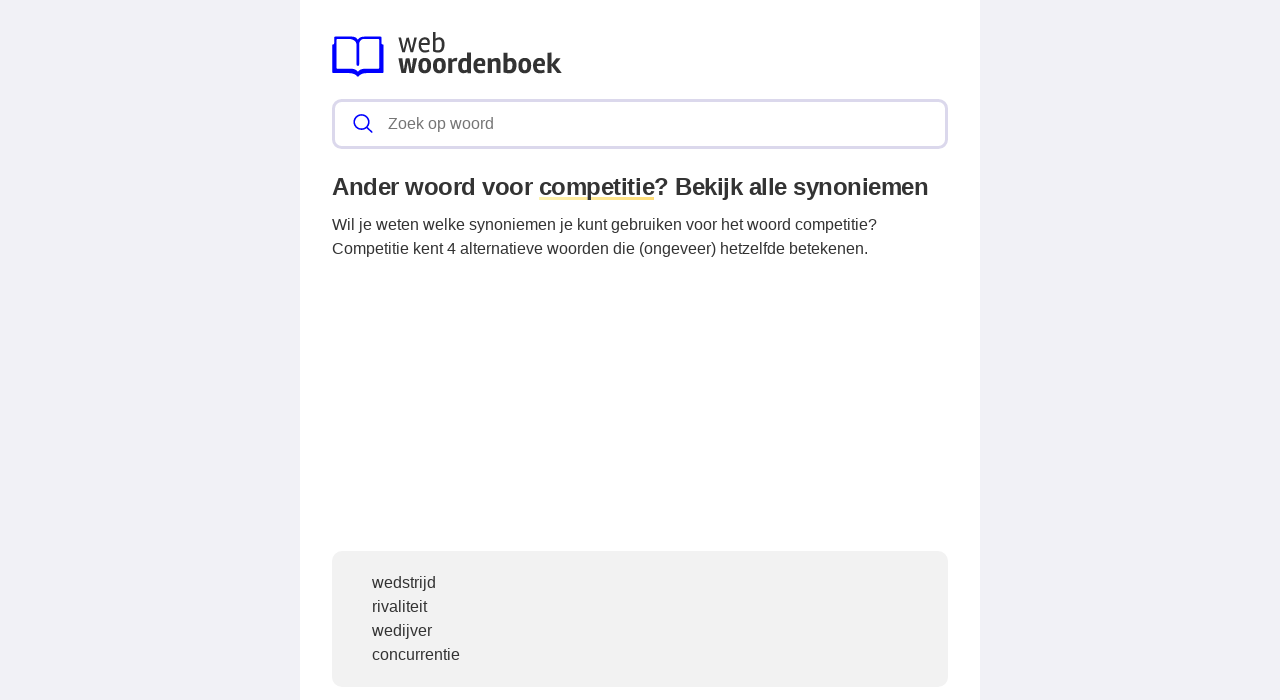

--- FILE ---
content_type: text/html; charset=UTF-8
request_url: https://webwoordenboek.nl/ander-woord-voor/competitie
body_size: 8280
content:
<!DOCTYPE html><html lang="nl"><head><meta charset="utf-8"><meta http-equiv="X-UA-Compatible" content="IE=edge"><meta name="viewport" content="width=device-width, initial-scale=1, maximum-scale=1"><title>Wat is een ander woord voor competitie?</title><meta name="description" content="Wil je weten welke woorden je als alternatief kunt gebruiken voor het woord competitie? Lees verder om erachter te komen wat de synoniemen zijn!"><meta name="robots" content="index, follow" /><link rel="canonical" href="https://webwoordenboek.nl/ander-woord-voor/competitie" /><link rel="apple-touch-icon" sizes="57x57" href="/favicon/apple-icon-57x57.png"><link rel="apple-touch-icon" sizes="60x60" href="/favicon/apple-icon-60x60.png"><link rel="apple-touch-icon" sizes="72x72" href="/favicon/apple-icon-72x72.png"><link rel="apple-touch-icon" sizes="76x76" href="/favicon/apple-icon-76x76.png"><link rel="apple-touch-icon" sizes="114x114" href="/favicon/apple-icon-114x114.png"><link rel="apple-touch-icon" sizes="120x120" href="/favicon/apple-icon-120x120.png"><link rel="apple-touch-icon" sizes="144x144" href="/favicon/apple-icon-144x144.png"><link rel="apple-touch-icon" sizes="152x152" href="/favicon/apple-icon-152x152.png"><link rel="apple-touch-icon" sizes="180x180" href="/favicon/apple-icon-180x180.png"><link rel="icon" type="image/png" sizes="192x192"  href="/favicon/android-icon-192x192.png"><link rel="icon" type="image/png" sizes="32x32" href="/favicon/favicon-32x32.png"><link rel="icon" type="image/png" sizes="96x96" href="/favicon/favicon-96x96.png"><link rel="icon" type="image/png" sizes="16x16" href="/favicon/favicon-16x16.png"><link rel="manifest" href="/favicon/manifest.json"><meta name="msapplication-TileColor" content="#ffffff"><meta name="msapplication-TileImage" content="/favicon/ms-icon-144x144.png"><meta name="theme-color" content="#00f"><style>
            *,:after,:before{
                box-sizing:border-box
            }
            :after,:before{
                text-decoration:inherit;
                vertical-align:inherit
            }
            :root {
                --scale: 100%;
                --bg-color: #f1f1f6;
                --dark-color: #333;
                --primary-color: #00f;
                --secondary-color: #fd7;
                --border-color: #dbd8ec;
                --border-light-color: #f1f1f6;
                --font-stack: -apple-system,"BlinkMacSystemFont","Segoe UI",helvetica,arial,sans-serif,"Apple Color Emoji","Segoe UI Emoji","Segoe UI Symbol";
                --border-radius: 0.6em;
                --border-width: 3px;
            }


            html {
                color: var(--dark-color);
                font-family: var(--font-stack);
                font-size: var(--scale);
                line-height:1.5;
            }
            body {
                background: var(--bg-color);
                margin:0
            }
            h1 {
                font-weight: 600;
                margin: 1em 0 0.5em 0;
                line-height: 1.2;
                letter-spacing: -.02em;
                font-size: 1.5em;
            }
            h2 {
                font-size: 1.1em;
                margin: 1em 0 0.5em 0;
                font-weight: bold;
            }
            a, a:focus, a:visited {
                color: var(--primary-color);
            }
            ol, ul{
                list-style:none;
                padding:0
            }
            pre{
                font-family:monospace,monospace;
                font-size:1em;
                overflow:auto;
                -ms-overflow-style:scrollbar
            }
            .layout{
                margin: 0 auto;
                max-width: 1380px;
            }
            @media (min-width:768px){
                .layout{
                    --gap: 2em;
                    display: grid;
                    grid-template-columns: auto 300px;
                    grid-template-rows: 100% auto;
                    padding: 0;
                }
            }
            @media (min-width:1120px){
              .layout {
                grid-template-columns: 300px auto 300px;
              }
            }
            @media (min-width:80em){
              .layout {
                --gap: 3em;
              }
            }
            .layout__header {
                position:relative;
                margin-bottom: 15px;
                z-index:1;
            }
            .layout__main {
                background: #fff;
                position: relative;
                overflow: hidden;
                padding: 1.5em;
            }
            @media (min-width:768px){
                .layout__main {
                    grid-column: 1;
                    padding: 2em;
                }
            }
            @media (min-width:1120px){
                .layout__main {
                    grid-column: 2;
                }
            }
            .layout__main-search{
                position:relative;
                width:100%;
            }
            .layout__main-search-group{
                width:100%;
                border-radius:5px;
                display:flex;
                background:#fff;
                align-items:center;
                box-sizing: border-box;
                margin: 0;
                padding: .2em;
                border: var(--border-width) solid var(--border-color);
                border-radius: var(--border-radius);
                display: flex;
                justify-content: space-between;
            }
            .layout__main-search-group form {
                width: 100%;
            }
            .layout__main-search-group svg{
                margin:0 5px 0 15px;
                color: var(--primary-color);
            }
            .layout__main-subtitle span {
                background: #fff;
                display: inline-block;
                font-weight: 700;
                padding-right: 15px;
                position: relative;
                margin-top: 2em;
            }
            .layout__main-subtitle {
                position: relative;
            }
            .layout__main-subtitle::before {
                content: "";
                position: absolute;
                left: 0;
                bottom: 12px;
                width: 100%;
                height: 1px;
                background: var(--border-color);
            }
            #search__input{
                padding:10px;
                width:100%;
                border:0;
                border-radius:5px;
                outline:0;
                font-size:1em;
                box-sizing: border-box;
            }
            #search__result{
                position: absolute;
                top: calc(100% + 20px);
                list-style:none;
                touch-action:manipulation;
                background:#fff;
                padding:15px;
                width:100%;
                border:1px solid var(--border-color);
                border-radius:5px;
                z-index:5;
                box-shadow:0 0 20px rgba(0,0,0,.1)
            }
            #search__result:after{
                transform:rotate(135deg);
                width:16px;
                height:16px;
                top:-9px;
                content:'';
                display:block;
                position:absolute;
                background:#fff;
                left:48%;
                border:1px solid var(--border-color);
                border-top:0 none;
                border-right:0 none
            }
            #search__result ul,
            .layout__main-seo ul{
                padding:0;
                margin:0;
                list-style:none
            }
            #search__result ul li{
                border-bottom:1px solid var(--border-light-color);
                display:block;
                padding:.5em 0
            }
            #search__result ul li:last-child{
                border:0
            }
            .layout__main-row{
                display:flex;
                flex-wrap:wrap;
                margin-right:-1.5em;
                margin-left:-1.5em;
                line-height:26px;
                font-weight:400
            }
            .layout__main-seo svg{
                color:#00f
            }
            .layout__main-seo{
                flex:0 0 50%;
                max-width:50%;
                padding-right:1.5em;
                padding-left:1.5em;
                margin-bottom:30px
            }
            @media (max-width:768px){
                .layout__main-seo{
                    flex:0 0 100%;
                    max-width:100%;
                    margin-bottom:0;
                }
            }
            .layout__main-title {
                padding: 20px 0 60px 0;
            }
            .layout__ads-left {
                grid-column: 1;
                display: none;
            }
            @media (min-width:1120px){
              .layout__ads-left {
                display:block;
              }
            }
            .layout__ads-right {
                grid-column: 2;
                display: none;
            }
            @media (min-width:768px){
              .layout__ads-right {
                display:block;
              }
            }
            @media (min-width:1120px){
              .layout__ads-right {
                grid-column: 3;
              }
            }
            @media (min-width:768px){
                .layout__ads-left .layout__main-ads-sticky,
                .layout__ads-right .layout__main-ads-sticky {
                    position:sticky;
                    top:0;
                }
            }
            .underline {
                background-image: linear-gradient(120deg,#fdf2b2,var(--secondary-color));
                background-repeat: no-repeat;
                background-size: 100% 3px;
                background-position: 100% 100%;
                text-decoration: none;
            }
             .layout__main-ads {
                 text-align: center;
                 background-repeat: no-repeat;
                 background-position: center;
                 background-size: 60px;
                 min-height: 280px;
             }
            .layout__main-ads .adslot-top {
                margin-top: 2em;
                min-height: 280px;
             }

            .layout__contact-section {
                margin: 1.5em auto;
                border: solid var(--border-color);
                border-width: 1px 0;
                padding: 1.5em 0;
                display: block;
            }
            .layout__fun-section {
                  display: block;
                  border-bottom: 1px solid var(--border-color);
                  margin-bottom: 1.5em;
                  padding-bottom: 0.5rem;
            }
            .layout__fun-section summary {
                list-style-type: none;
                pointer-events: none;
                background-color: var(--secondary-color);
                padding: .15em 1em;
                letter-spacing: -.02em;
                display: block;
                width: -webkit-fit-content;
                width: -moz-fit-content;
                width: fit-content;
                position: relative;
                border-radius: var(--border-radius);
            }
            .layout__fun-section ul li {
                display: flex;
                align-items: center;
                margin:0.5em 0;
            }
            .layout__fun-section ul li svg {
                color: var(--dark-color);
                margin-right: 15px;
            }
            .d-none {
                display: none;
            }
            .d-block {
                display: block;
            }

            @media (min-width: 768px) {
                .d-md-block {
                    display: block!important;
                }
                .d-md-none {
                    display: none!important;
                }
            }

            @media (min-width: 1120px) {
                .desktop-billboard-block {
                    display: block!important;
                }
            }
        </style><style>
        .related-block {
            padding: 20px 25px;
            margin: 20px 0 30px;
            background: #f2f2f2;
            display: block;
            border-radius: 10px;
            counter-reset: item;
        }
        .related-block ul {
            margin: 0;
            padding: 0;
        }
        .related-block li {
            margin-left: 15px;
        }
    </style><script async src="https://tags.refinery89.com/v2/webwoordenboeknl.js"></script><script async src="https://www.googletagmanager.com/gtag/js?id=UA-110504598-1"></script><script>
        window.dataLayer = window.dataLayer || [];
        function gtag(){dataLayer.push(arguments);}
        gtag('js', new Date());
        gtag('config', 'UA-110504598-1');
    </script></head><body><div class="layout"><div class="layout__ads-left"><div class="layout__main-ads"  style="margin-bottom: 20px;"><div style="min-height:600px;" class="r89-desktop-hpa-atf-left d-none d-md-block"></div></div><div class="layout__main-ads layout__main-ads-sticky"><div style="min-height:600px;" class="r89-desktop-hpa-atf-left d-none d-md-block"></div></div></div><div class="layout__main"><div class="layout__header"><header><span class="layout__header-logo"><a href="/"><svg width="230" height="44.78" viewBox="0 0 801 156" fill="none" xmlns="http://www.w3.org/2000/svg"><path d="M263.4 30.5L253.7 70H244.5L231.4 19.4H240.4L249.4 59.9L259.3 19.9L267.5 19.4L277.5 59.9L286.5 19.4H295.5L282.4 70H273.2L263.4 30.5ZM323.762 71.3C316.295 71.3 310.728 68.7667 307.062 63.7C303.462 58.5667 301.662 52.1667 301.662 44.5C301.662 36.7667 303.595 30.5 307.462 25.7C311.328 20.8333 316.628 18.4 323.362 18.4C329.028 18.4 333.328 20 336.262 23.2C339.262 26.3333 340.762 30.5 340.762 35.7C340.762 38.0333 340.262 41.0333 339.262 44.7H309.862C309.995 50.3667 311.228 54.9667 313.562 58.5C315.895 62.0333 319.362 63.8 323.962 63.8C328.628 63.8 333.028 62.8667 337.162 61L339.462 67.2C334.662 69.9333 329.428 71.3 323.762 71.3ZM332.562 37.4C332.562 33.8 331.828 30.9667 330.362 28.9C328.895 26.8333 326.862 25.8 324.262 25.8C321.662 25.8 319.495 26.2667 317.762 27.2C316.095 28.0667 314.795 29.2 313.862 30.6C312.262 33.2667 311.262 35.7333 310.862 38L332.562 38.2V37.4ZM372.62 26C368.487 26 364.42 27.4 360.42 30.2V62.1C362.954 63.1667 366.12 63.7 369.92 63.7C378.32 63.7 382.52 57.1667 382.52 44.1C382.52 32.0333 379.22 26 372.62 26ZM360.42 -4.76837e-06V23.1C361.687 22.1 363.62 21.0667 366.22 20C368.887 18.9333 371.52 18.4 374.12 18.4C379.187 18.4 383.42 20.5 386.82 24.7C390.22 28.8333 391.92 34.6667 391.92 42.2C391.92 61.6 384.554 71.3 369.82 71.3C362.754 71.3 356.62 69.7 351.42 66.5V-4.76837e-06H360.42Z" fill="#333"/><path d="M256.9 91.6L269.8 90.7L277.1 130.5L282.6 90.7H296.3L284.8 142H269.8L263.6 104.7L257.3 142H241.7L231.1 90.7H244.8L250 130.8L256.9 91.6ZM345.159 116.5C345.159 125.767 343.093 132.567 338.959 136.9C334.826 141.167 329.393 143.3 322.659 143.3C315.926 143.3 310.559 141.167 306.559 136.9C302.626 132.633 300.659 125.867 300.659 116.6C300.659 107.333 302.693 100.567 306.759 96.3C310.893 91.9667 316.293 89.8 322.959 89.8C337.759 89.8 345.159 98.7 345.159 116.5ZM331.559 116.4C331.559 110.267 330.826 106.1 329.359 103.9C327.893 101.7 325.726 100.6 322.859 100.6C320.059 100.6 317.893 101.7 316.359 103.9C314.893 106.1 314.159 110.333 314.159 116.6C314.159 127.267 317.059 132.6 322.859 132.6C325.593 132.6 327.726 131.433 329.259 129.1C330.793 126.7 331.559 122.467 331.559 116.4ZM396.234 116.5C396.234 125.767 394.167 132.567 390.034 136.9C385.9 141.167 380.467 143.3 373.734 143.3C367 143.3 361.634 141.167 357.634 136.9C353.7 132.633 351.734 125.867 351.734 116.6C351.734 107.333 353.767 100.567 357.834 96.3C361.967 91.9667 367.367 89.8 374.034 89.8C388.834 89.8 396.234 98.7 396.234 116.5ZM382.634 116.4C382.634 110.267 381.9 106.1 380.434 103.9C378.967 101.7 376.8 100.6 373.934 100.6C371.134 100.6 368.967 101.7 367.434 103.9C365.967 106.1 365.234 110.333 365.234 116.6C365.234 127.267 368.134 132.6 373.934 132.6C376.667 132.6 378.8 131.433 380.334 129.1C381.867 126.7 382.634 122.467 382.634 116.4ZM430.308 101C424.841 101 421.008 102.567 418.808 105.7V142H404.808V90.7H416.408L417.508 97.2C421.374 92.1333 426.308 89.6 432.308 89.6C433.974 89.6 435.508 89.7667 436.908 90.1L434.608 101.6C433.141 101.2 431.708 101 430.308 101ZM439.236 117.6C439.236 99.0667 446.469 89.8 460.936 89.8C464.603 89.8 467.569 90.4 469.836 91.6V71H483.936V142.7H472.336L471.536 138.9C467.803 141.567 463.369 142.9 458.236 142.9C451.969 142.9 447.236 140.633 444.036 136.1C440.836 131.567 439.236 125.4 439.236 117.6ZM462.336 100.8C455.869 100.8 452.636 106.3 452.636 117.3C452.636 127.367 455.636 132.4 461.636 132.4C464.703 132.4 467.469 131.633 469.936 130.1V102.2C467.736 101.267 465.203 100.8 462.336 100.8ZM505.654 117.8C505.787 127.8 510.187 132.8 518.854 132.8C522.921 132.8 526.954 132.033 530.954 130.5L533.354 140C528.221 142.2 522.521 143.3 516.254 143.3C500.454 143.3 492.554 134 492.554 115.4C492.554 108.067 494.521 101.967 498.454 97.1C502.387 92.2333 508.054 89.8 515.454 89.8C521.387 89.8 525.954 91.4 529.154 94.6C532.421 97.7333 534.054 102.133 534.054 107.8C534.054 111.133 533.621 114.467 532.754 117.8H505.654ZM522.854 110.2V109.6C522.854 103 520.521 99.7 515.854 99.7C510.254 99.7 506.887 103.2 505.754 110.2H522.854ZM571.901 89.8C577.701 89.8 581.634 91.3 583.701 94.3C585.834 97.2333 586.901 101.433 586.901 106.9V142H572.901V109.4C572.901 106.8 572.467 104.8 571.601 103.4C570.801 101.933 568.801 101.2 565.601 101.2C562.401 101.2 559.501 102.433 556.901 104.9V142H542.601V90.7H554.401L555.601 96.4C557.534 94.6 559.967 93.0667 562.901 91.8C565.901 90.4667 568.901 89.8 571.901 89.8ZM611.091 71.9V94C612.491 92.8667 614.357 91.9 616.691 91.1C619.091 90.2333 621.491 89.8 623.891 89.8C629.357 89.8 633.857 91.9 637.391 96.1C640.924 100.233 642.691 106.167 642.691 113.9C642.691 123.433 640.757 130.733 636.891 135.8C633.024 140.8 626.824 143.3 618.291 143.3C614.624 143.3 610.691 142.933 606.491 142.2C602.291 141.533 599.157 140.733 597.091 139.8V71.9H611.091ZM616.291 132C620.891 132 624.091 130.6 625.891 127.8C627.691 125 628.591 120.933 628.591 115.6C628.591 110.267 627.857 106.533 626.391 104.4C624.991 102.267 622.824 101.2 619.891 101.2C616.957 101.2 614.024 102.1 611.091 103.9V131.5C612.891 131.833 614.624 132 616.291 132ZM693.792 116.5C693.792 125.767 691.726 132.567 687.592 136.9C683.459 141.167 678.026 143.3 671.292 143.3C664.559 143.3 659.192 141.167 655.192 136.9C651.259 132.633 649.292 125.867 649.292 116.6C649.292 107.333 651.326 100.567 655.392 96.3C659.526 91.9667 664.926 89.8 671.592 89.8C686.392 89.8 693.792 98.7 693.792 116.5ZM680.192 116.4C680.192 110.267 679.459 106.1 677.992 103.9C676.526 101.7 674.359 100.6 671.492 100.6C668.692 100.6 666.526 101.7 664.992 103.9C663.526 106.1 662.792 110.333 662.792 116.6C662.792 127.267 665.692 132.6 671.492 132.6C674.226 132.6 676.359 131.433 677.892 129.1C679.426 126.7 680.192 122.467 680.192 116.4ZM713.466 117.8C713.6 127.8 718 132.8 726.666 132.8C730.733 132.8 734.766 132.033 738.766 130.5L741.166 140C736.033 142.2 730.333 143.3 724.066 143.3C708.266 143.3 700.366 134 700.366 115.4C700.366 108.067 702.333 101.967 706.266 97.1C710.2 92.2333 715.866 89.8 723.266 89.8C729.2 89.8 733.766 91.4 736.966 94.6C740.233 97.7333 741.866 102.133 741.866 107.8C741.866 111.133 741.433 114.467 740.566 117.8H713.466ZM730.666 110.2V109.6C730.666 103 728.333 99.7 723.666 99.7C718.066 99.7 714.7 103.2 713.566 110.2H730.666ZM764.413 142H750.413V72.1L764.413 71.1V112.7L781.413 90.8H796.613L778.113 113.9L800.513 142H784.513L764.413 115.9V142Z" fill="#333"/><path d="M176.173 42.964H176.013C172.95 42.9836 172.477 40.3152 172.424 39.0832V19.738C172.424 17.6772 170.746 16.0028 168.688 16.0028H113.383C99.5032 16.0028 94.3288 21.1436 93.0436 22.762L92.6908 23.2492L92.688 23.2548L91.5932 24.7556H91.5904C90.1232 26.7744 88.8436 25.912 88.2276 25.254L86.1332 22.6416L85.1 21.3956C83.3584 19.5672 78.8224 16 69.8344 16H10.914C8.85042 16 7.17602 17.6744 7.17602 19.7352V38.8368C7.17602 42.1772 5.36162 42.852 4.24722 42.9612H3.41562C2.50842 43.0144 0.400024 43.5436 0.400024 47.4272V138.441C0.400024 140.676 2.21162 142.484 4.44322 142.484H58.2172C75.3728 142.484 82.8488 148.958 85.0916 151.436L86.3712 153.021H86.374C86.374 153.021 89.804 156.899 93.4188 153.021L94.172 152.139V152.147L94.1804 152.139L95.1352 151.019C95.1632 150.985 95.3956 150.728 95.726 150.386C98.5932 147.6 105.747 142.484 119.736 142.484H175.154C177.388 142.484 179.194 140.676 179.194 138.441V46.5452C179.197 43.258 176.808 42.9808 176.173 42.964V42.964ZM164.091 124.164C164.091 125.956 162.593 127.409 160.728 127.409H115.136C98.9096 127.409 93.0184 134.734 93.0184 134.734L92.2708 135.736L91.9208 136.226H91.918C90.3696 138.326 88.096 136.243 88.0848 136.226L87.0348 134.916C86.2564 133.984 80.2952 127.406 65.8724 127.406H18.8604C17.004 127.406 15.506 125.95 15.506 124.161V27.1692C15.506 25.3772 17.0068 23.9296 18.8604 23.9296H55.3556C82.5044 23.9296 85.0748 39.3492 85.2512 43.8264V111.284C85.2512 116.187 87.5864 117.102 88.9052 117.237H90.868C92.2092 117.102 94.3456 116.304 94.3456 112.485V42.9612H94.3204C94.5276 37.3528 96.7116 23.9296 113.041 23.9296H160.728C162.593 23.9296 164.091 25.3772 164.091 27.1692V124.164V124.164Z" fill="#00f"/></svg></a></span></header></div><div class="layout__main-search"><span class="layout__main-search-group"><svg xmlns="http://www.w3.org/2000/svg" viewBox="0 0 512 512" width="21" height="21"><path fill="currentColor" d="M495 466.2L377.2 348.4c29.2-35.6 46.8-81.2 46.8-130.9C424 103.5 331.5 11 217.5 11 103.4 11 11 103.5 11 217.5S103.4 424 217.5 424c49.7 0 95.2-17.5 130.8-46.7L466.1 495c8 8 20.9 8 28.9 0 8-7.9 8-20.9 0-28.8zm-277.5-83.3C126.2 382.9 52 308.7 52 217.5S126.2 52 217.5 52C308.7 52 383 126.3 383 217.5s-74.3 165.4-165.5 165.4z"></path></svg><form action="/zoeken" method="get"><input autocomplete="off" type="text" name="q" id="search__input" placeholder="Zoek op woord" data-target="search__result"></form></span><div id="search__result" style="display:none;"></div></div><h1>Ander woord voor <span class="underline">competitie</span>? Bekijk alle synoniemen</h1>
            Wil je weten welke synoniemen je kunt gebruiken voor het woord competitie? Competitie kent 4 alternatieve woorden die (ongeveer) hetzelfde betekenen.
    
    <div style="text-align: center; margin: 20px"><div style="min-height:250px;" class="r89-desktop-rectangle-atf d-none d-md-block"></div><div style="min-height:280px;" class="r89-mobile-billboard-top d-block d-md-none"></div></div><ul class="related-block"><li>wedstrijd</li><li>rivaliteit</li><li>wedijver</li><li>concurrentie</li></ul><div style="text-align: center; margin: 20px"><div style="min-height:250px;" class="r89-outstream-video"></div></div><div class="layout__main-subtitle"><span>Gerelateerd aan competitie</span></div><ul><li><svg style="float: left;margin-right:10px;margin-top: 6px;" width="14" height="14" viewBox="0 0 16 16" fill="currentColor" xmlns="http://www.w3.org/2000/svg"><path fill-rule="evenodd" d="M4.646 1.646a.5.5 0 0 1 .708 0l6 6a.5.5 0 0 1 0 .708l-6 6a.5.5 0 0 1-.708-.708L10.293 8 4.646 2.354a.5.5 0 0 1 0-.708z"></path></svg><a href="/de-of-het/competitie">De of het competitie</a></li><li><svg style="float: left;margin-right:10px;margin-top: 6px;" width="14" height="14" viewBox="0 0 16 16" fill="currentColor" xmlns="http://www.w3.org/2000/svg"><path fill-rule="evenodd" d="M4.646 1.646a.5.5 0 0 1 .708 0l6 6a.5.5 0 0 1 0 .708l-6 6a.5.5 0 0 1-.708-.708L10.293 8 4.646 2.354a.5.5 0 0 1 0-.708z"></path></svg><a href="/meervoud-van/competitie">Meervoud van competitie</a></li><li><svg style="float: left;margin-right:10px;margin-top: 6px;" width="14" height="14" viewBox="0 0 16 16" fill="currentColor" xmlns="http://www.w3.org/2000/svg"><path fill-rule="evenodd" d="M4.646 1.646a.5.5 0 0 1 .708 0l6 6a.5.5 0 0 1 0 .708l-6 6a.5.5 0 0 1-.708-.708L10.293 8 4.646 2.354a.5.5 0 0 1 0-.708z"></path></svg><a href="/betekenis/competitie">Betekenis competitie</a></li><li><svg style="float: left;margin-right:10px;margin-top: 6px;" width="14" height="14" viewBox="0 0 16 16" fill="currentColor" xmlns="http://www.w3.org/2000/svg"><path fill-rule="evenodd" d="M4.646 1.646a.5.5 0 0 1 .708 0l6 6a.5.5 0 0 1 0 .708l-6 6a.5.5 0 0 1-.708-.708L10.293 8 4.646 2.354a.5.5 0 0 1 0-.708z"></path></svg><a href="/uitspraak/competitie">Hoe spreek je competitie uit?</a></li></ul><div class="layout__footer"><div class="layout__contact-section">
    Heb je ideeën of verbeteringen voor webwoordenboek.nl? Laat het ons weten via <span class="underline"><a href="/cdn-cgi/l/email-protection#c1b6a4a3b6aeaeb3a5a4afa3aea4aa81a6aca0a8adefa2aeac" style="text-decoration: none;color: inherit;">e-mail</a></span>.
</div><div class="layout__fun-section"><details open="open"><summary>
            Oefeningen
        </summary><ul><li><svg xmlns="http://www.w3.org/2000/svg" width="24" height="24" fill="currentColor" viewBox="0 0 16 16"><path d="M14 1a1 1 0 0 1 1 1v12a1 1 0 0 1-1 1H2a1 1 0 0 1-1-1V2a1 1 0 0 1 1-1h12zM2 0a2 2 0 0 0-2 2v12a2 2 0 0 0 2 2h12a2 2 0 0 0 2-2V2a2 2 0 0 0-2-2H2z"/><path d="m8.93 6.588-2.29.287-.082.38.45.083c.294.07.352.176.288.469l-.738 3.468c-.194.897.105 1.319.808 1.319.545 0 1.178-.252 1.465-.598l.088-.416c-.2.176-.492.246-.686.246-.275 0-.375-.193-.304-.533L8.93 6.588zM9 4.5a1 1 0 1 1-2 0 1 1 0 0 1 2 0z"/></svg><a href="/kenniscentrum">Kenniscentrum</a></li><li><svg xmlns="http://www.w3.org/2000/svg" width="24" height="24" fill="currentColor" viewBox="0 0 16 16"><path d="M14 1a1 1 0 0 1 1 1v12a1 1 0 0 1-1 1H2a1 1 0 0 1-1-1V2a1 1 0 0 1 1-1h12zM2 0a2 2 0 0 0-2 2v12a2 2 0 0 0 2 2h12a2 2 0 0 0 2-2V2a2 2 0 0 0-2-2H2z"/><path d="m8.93 6.588-2.29.287-.082.38.45.083c.294.07.352.176.288.469l-.738 3.468c-.194.897.105 1.319.808 1.319.545 0 1.178-.252 1.465-.598l.088-.416c-.2.176-.492.246-.686.246-.275 0-.375-.193-.304-.533L8.93 6.588zM9 4.5a1 1 0 1 1-2 0 1 1 0 0 1 2 0z"/></svg><a href="/wist-je-dat">Wist je dat?</a></li><li><svg xmlns="http://www.w3.org/2000/svg" width="24" height="24" fill="currentColor" viewBox="0 0 16 16"><path d="M14 1a1 1 0 0 1 1 1v12a1 1 0 0 1-1 1H2a1 1 0 0 1-1-1V2a1 1 0 0 1 1-1h12zM2 0a2 2 0 0 0-2 2v12a2 2 0 0 0 2 2h12a2 2 0 0 0 2-2V2a2 2 0 0 0-2-2H2z"/><path d="M10.97 4.97a.75.75 0 0 1 1.071 1.05l-3.992 4.99a.75.75 0 0 1-1.08.02L4.324 8.384a.75.75 0 1 1 1.06-1.06l2.094 2.093 3.473-4.425a.235.235 0 0 1 .02-.022z"/></svg><a href="/de-of-het-oefenen">Lidwoord oefeningen</a></li><li><svg xmlns="http://www.w3.org/2000/svg" width="24" height="24" fill="currentColor"  viewBox="0 0 16 16"><path d="M13 1a2 2 0 0 1 2 2v10a2 2 0 0 1-2 2H3a2 2 0 0 1-2-2V3a2 2 0 0 1 2-2h10zM3 0a3 3 0 0 0-3 3v10a3 3 0 0 0 3 3h10a3 3 0 0 0 3-3V3a3 3 0 0 0-3-3H3z"></path><path d="M5.5 4a1.5 1.5 0 1 1-3 0 1.5 1.5 0 0 1 3 0zm8 0a1.5 1.5 0 1 1-3 0 1.5 1.5 0 0 1 3 0zm0 8a1.5 1.5 0 1 1-3 0 1.5 1.5 0 0 1 3 0zm-8 0a1.5 1.5 0 1 1-3 0 1.5 1.5 0 0 1 3 0zm4-4a1.5 1.5 0 1 1-3 0 1.5 1.5 0 0 1 3 0z"></path></svg><a href="/lingo-vijf-letter-woordspel">Lingo 5 letter woordspel</a></li></ul></details></div><div class="layout__footer-nav"><div><ul><li><a href="/privacyverklaring">Privacyverklaring</a></li><li><a href="/disclaimer">Disclaimer</a></li><li><a href="/over-webwoordenboek">Over ons</a></li></ul></div><div>
        &copy; 2026 Webwoordenboek.nl
    </div></div></div></div><div class="layout__ads-right"><div class="layout__main-ads" style="margin-bottom: 20px;"><div style="min-height:600px;" class="r89-desktop-hpa-atf-right d-none d-md-block"></div></div><div class="layout__main-ads layout__main-ads-sticky"><div style="min-height:600px;" class="r89-desktop-hpa-atf-right d-none d-md-block"></div></div></div></div><script data-cfasync="false" src="/cdn-cgi/scripts/5c5dd728/cloudflare-static/email-decode.min.js"></script><script>
    let autocompleteListener = function(e) {
        let target = document.getElementById(e.target.dataset.target);
        let query = e.target.value;

        if (!query) {
            target.style.display = 'none';
            target.innerHTML = '';
            return;
        }

        let xhr = new XMLHttpRequest();

        xhr.onload = function () {
            if (xhr.status >= 200 && xhr.status < 300) {
                target.style.display = 'block';
                target.innerHTML = xhr.response;
            } else {
                target.style.display = 'none';
                target.innerHTML = '';
            }
        };

        xhr.open('GET', '/zoeken/autocomplete/v2?q='+encodeURIComponent(query));
        xhr.send();
    };

    document.getElementById('search__input').addEventListener('keyup', autocompleteListener);

</script><script defer src="https://static.cloudflareinsights.com/beacon.min.js/vcd15cbe7772f49c399c6a5babf22c1241717689176015" integrity="sha512-ZpsOmlRQV6y907TI0dKBHq9Md29nnaEIPlkf84rnaERnq6zvWvPUqr2ft8M1aS28oN72PdrCzSjY4U6VaAw1EQ==" data-cf-beacon='{"version":"2024.11.0","token":"f4f6133403e6463bba9939d60ef7a062","r":1,"server_timing":{"name":{"cfCacheStatus":true,"cfEdge":true,"cfExtPri":true,"cfL4":true,"cfOrigin":true,"cfSpeedBrain":true},"location_startswith":null}}' crossorigin="anonymous"></script>
</body></html>

--- FILE ---
content_type: application/javascript; charset=utf-8
request_url: https://fundingchoicesmessages.google.com/f/AGSKWxULKpX92-6fmRYcVpgxIoDmLWpHWI862AC0tkCWE9MRc965xiPFwwdZzIMEZVBlFt3sdRcQMLV9WMfOrcx5FXV8BKWK4eHJ01h4MCDKuz3v-FdHcCdzmyXBEn_H_KYED0eGr-pyQkx7ADhs0UobAwxP5kIstXKXrUrYGYZlRi3NGhQIX1LtrV6Pb8y7/_/adRoll./300ad./adlead./wahoha.&simple_ad_
body_size: -1288
content:
window['c432d1b8-dc6c-4be0-85ef-94c68352e1e9'] = true;